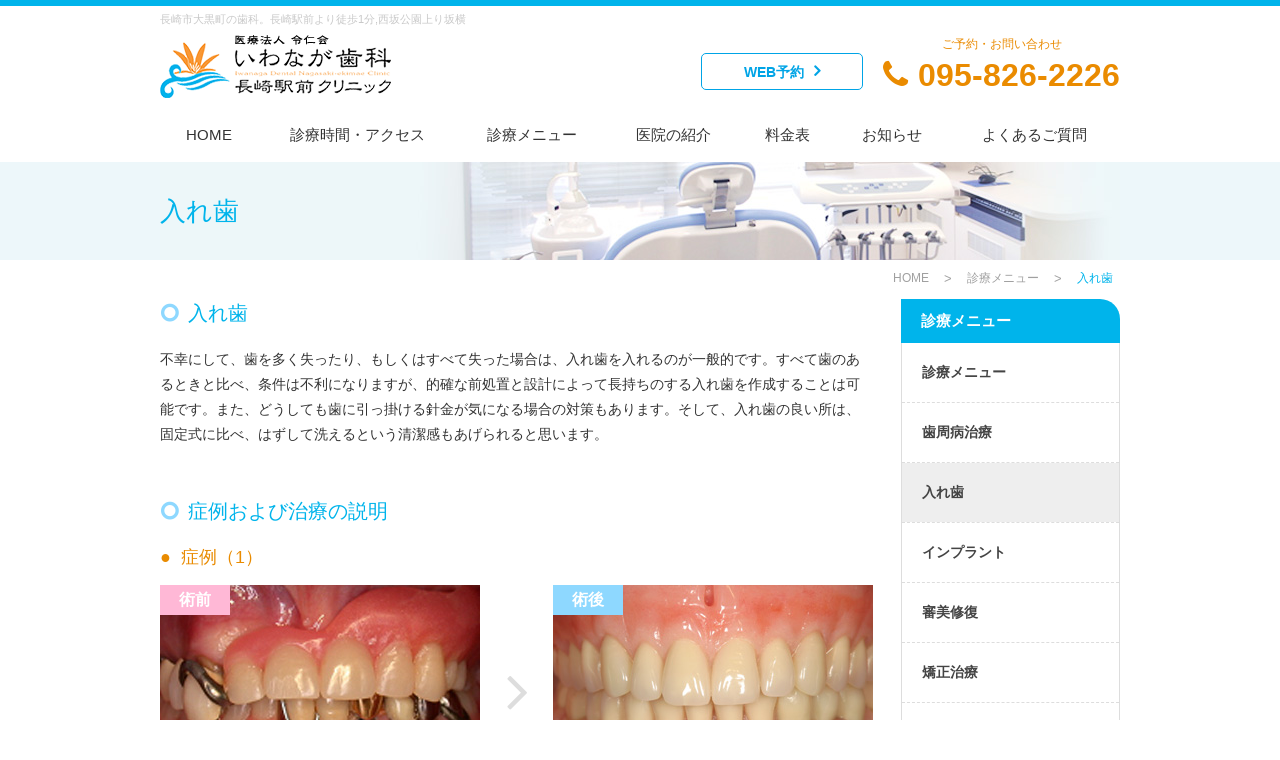

--- FILE ---
content_type: text/html; charset=UTF-8
request_url: https://ekimae-dental.com/chiryo/chiryo_ireba/
body_size: 5421
content:
<!DOCTYPE html>
<html lang="ja">
<head>
<meta charset="utf-8">
<!--[if IE]><meta http-equiv="x-ua-compatible" content="IE=edge,chrome=1"><![endif]-->
<title>入れ歯 | 医療法人 令仁会 いわなが歯科長崎駅前クリニック</title>

<meta name="description" content="長崎市大黒町の歯科。長崎駅前より徒歩1分,西坂公園上り坂横">

<meta name="keywords" content="長崎市,歯科,歯医者,岩永歯科,矯正,インプラント,ホワイトニング,長崎駅前,大黒町">

<meta name="viewport" content="width=device-width, user-scalable=no, initial-scale=1, maximum-scale=1">
<meta name="format-detection" content="telephone=no">
<link rel="icon" type="image/vnd.microsoft.icon" href="https://ekimae-dental.com/wp/wp-content/themes/dental-clinic/img/favicon.ico">
<link rel="apple-touch-icon" href="https://ekimae-dental.com/wp/wp-content/themes/dental-clinic/img/apple-touch-icon.png">

<script src="https://ajax.googleapis.com/ajax/libs/jquery/1.11.0/jquery.min.js"></script>


<link rel='dns-prefetch' href='//s.w.org' />
		<script type="text/javascript">
			window._wpemojiSettings = {"baseUrl":"https:\/\/s.w.org\/images\/core\/emoji\/2.3\/72x72\/","ext":".png","svgUrl":"https:\/\/s.w.org\/images\/core\/emoji\/2.3\/svg\/","svgExt":".svg","source":{"concatemoji":"https:\/\/ekimae-dental.com\/wp\/wp-includes\/js\/wp-emoji-release.min.js?ver=4.8.25"}};
			!function(t,a,e){var r,i,n,o=a.createElement("canvas"),l=o.getContext&&o.getContext("2d");function c(t){var e=a.createElement("script");e.src=t,e.defer=e.type="text/javascript",a.getElementsByTagName("head")[0].appendChild(e)}for(n=Array("flag","emoji4"),e.supports={everything:!0,everythingExceptFlag:!0},i=0;i<n.length;i++)e.supports[n[i]]=function(t){var e,a=String.fromCharCode;if(!l||!l.fillText)return!1;switch(l.clearRect(0,0,o.width,o.height),l.textBaseline="top",l.font="600 32px Arial",t){case"flag":return(l.fillText(a(55356,56826,55356,56819),0,0),e=o.toDataURL(),l.clearRect(0,0,o.width,o.height),l.fillText(a(55356,56826,8203,55356,56819),0,0),e===o.toDataURL())?!1:(l.clearRect(0,0,o.width,o.height),l.fillText(a(55356,57332,56128,56423,56128,56418,56128,56421,56128,56430,56128,56423,56128,56447),0,0),e=o.toDataURL(),l.clearRect(0,0,o.width,o.height),l.fillText(a(55356,57332,8203,56128,56423,8203,56128,56418,8203,56128,56421,8203,56128,56430,8203,56128,56423,8203,56128,56447),0,0),e!==o.toDataURL());case"emoji4":return l.fillText(a(55358,56794,8205,9794,65039),0,0),e=o.toDataURL(),l.clearRect(0,0,o.width,o.height),l.fillText(a(55358,56794,8203,9794,65039),0,0),e!==o.toDataURL()}return!1}(n[i]),e.supports.everything=e.supports.everything&&e.supports[n[i]],"flag"!==n[i]&&(e.supports.everythingExceptFlag=e.supports.everythingExceptFlag&&e.supports[n[i]]);e.supports.everythingExceptFlag=e.supports.everythingExceptFlag&&!e.supports.flag,e.DOMReady=!1,e.readyCallback=function(){e.DOMReady=!0},e.supports.everything||(r=function(){e.readyCallback()},a.addEventListener?(a.addEventListener("DOMContentLoaded",r,!1),t.addEventListener("load",r,!1)):(t.attachEvent("onload",r),a.attachEvent("onreadystatechange",function(){"complete"===a.readyState&&e.readyCallback()})),(r=e.source||{}).concatemoji?c(r.concatemoji):r.wpemoji&&r.twemoji&&(c(r.twemoji),c(r.wpemoji)))}(window,document,window._wpemojiSettings);
		</script>
		<style type="text/css">
img.wp-smiley,
img.emoji {
	display: inline !important;
	border: none !important;
	box-shadow: none !important;
	height: 1em !important;
	width: 1em !important;
	margin: 0 .07em !important;
	vertical-align: -0.1em !important;
	background: none !important;
	padding: 0 !important;
}
</style>
<link rel='https://api.w.org/' href='https://ekimae-dental.com/wp-json/' />
<link rel="EditURI" type="application/rsd+xml" title="RSD" href="https://ekimae-dental.com/wp/xmlrpc.php?rsd" />
<link rel="wlwmanifest" type="application/wlwmanifest+xml" href="https://ekimae-dental.com/wp/wp-includes/wlwmanifest.xml" /> 
<meta name="generator" content="WordPress 4.8.25" />
<link rel="canonical" href="https://ekimae-dental.com/chiryo/chiryo_ireba/" />
<link rel='shortlink' href='https://ekimae-dental.com/?p=12' />
<link rel="alternate" type="application/json+oembed" href="https://ekimae-dental.com/wp-json/oembed/1.0/embed?url=https%3A%2F%2Fekimae-dental.com%2Fchiryo%2Fchiryo_ireba%2F" />
<link rel="alternate" type="text/xml+oembed" href="https://ekimae-dental.com/wp-json/oembed/1.0/embed?url=https%3A%2F%2Fekimae-dental.com%2Fchiryo%2Fchiryo_ireba%2F&#038;format=xml" />

<!-- css -->
<link rel="stylesheet" href="https://ekimae-dental.com/wp/wp-content/themes/dental-clinic/style.css">
<link rel="stylesheet" href="https://ekimae-dental.com/wp/wp-content/themes/dental-clinic/css/font-awesome/css/font-awesome.min.css">
	<link rel="stylesheet" href="https://ekimae-dental.com/wp/wp-content/themes/dental-clinic/css/sub.css">
<link rel="stylesheet" href="https://ekimae-dental.com/wp/wp-content/themes/dental-clinic/css/sub_content.css">
</head>

<body class="page-template-default page page-id-12 page-child parent-pageid-8 page-chiryo_ireba">
<div id="fb-root"></div>
<script>(function(d, s, id) {
  var js, fjs = d.getElementsByTagName(s)[0];
  if (d.getElementById(id)) return;
  js = d.createElement(s); js.id = id;
  js.src = "//connect.facebook.net/ja_JP/sdk.js#xfbml=1&version=v2.4";
  fjs.parentNode.insertBefore(js, fjs);
}(document, 'script', 'facebook-jssdk'));</script>
<div class="wrapper">
	<div class="fadeLayer"></div>
	<!-- HEADER start -->
	<header class="header" id="header">
		<div class="header_wrap">
			<h1 class="header_seo">長崎市大黒町の歯科。長崎駅前より徒歩1分,西坂公園上り坂横</h1>
			<h2 class="header_logo"><a href="https://ekimae-dental.com/">医療法人 令仁会 いわなが歯科長崎駅前クリニック</a></h2>
			<div class="header_right">
				<div class="header_access"><a href="https://ekimae-dental.com/access/"><span>アクセス</span></a></div>
				<div class="header_tel"><small>ご予約・お問い合わせ</small><a href="tel:0958262226" class="tel"><span>095-826-2226</span></a></div>
				<div class="header_btn1"><a href="https://ekimae-dental.com/form/"><span>WEB予約</span></a></div>
			</div>
		</div><!-- /.header_wrap -->
		<div class="gnav_btn">
			<span></span>
	    <span></span>
	    <span></span>
		</div>
<nav class="gnav"><ul id="menu-global_nav" class="menu"><li><a title="トップページ" href="https://ekimae-dental.com/">HOME</a></li>
<li><a href="https://ekimae-dental.com/access/">診療時間・アクセス</a></li>
<li class="accordion_parent"><a href="https://ekimae-dental.com/chiryo/">診療メニュー</a>
<ul  class="sub-menu">
	<li class="sp"><a href="https://ekimae-dental.com/chiryo/">診療メニュー</a></li>
	<li><a href="https://ekimae-dental.com/chiryo/chiryo_shishubyo/">歯周病治療</a></li>
	<li class="active"><a href="https://ekimae-dental.com/chiryo/chiryo_ireba/">入れ歯</a></li>
	<li><a href="https://ekimae-dental.com/chiryo/chiryo_implant/">インプラント</a></li>
	<li><a href="https://ekimae-dental.com/chiryo/chiryo_shinbi/">審美修復</a></li>
	<li><a href="https://ekimae-dental.com/chiryo/chiryo_kyosei/">矯正治療</a></li>
	<li><a href="https://ekimae-dental.com/chiryo/chiryo_yoboushika/">予防歯科</a></li>
	<li><a href="https://ekimae-dental.com/chiryo/chiryo_pmtc/">PMTC</a></li>
	<li><a href="https://ekimae-dental.com/chiryo/chiryo_white/">ホワイトニング</a></li>
	<li><a href="https://ekimae-dental.com/chiryo/chiryo_direct/">ダイレクトボンディング</a></li>
	<li><a href="https://ekimae-dental.com/chiryo/chiryo_mushiba/">むし歯治療</a></li>
</ul>
</li>
<li class="accordion_parent"><a href="https://ekimae-dental.com/clinic/">医院の紹介</a>
<ul  class="sub-menu">
	<li class="sp"><a href="https://ekimae-dental.com/clinic/">医院紹介</a></li>
	<li><a href="https://ekimae-dental.com/clinic/rinen/">理念</a></li>
	<li><a href="https://ekimae-dental.com/clinic/incho/">院長紹介</a></li>
	<li><a href="https://ekimae-dental.com/clinic/staff/">スタッフ紹介</a></li>
	<li><a href="https://ekimae-dental.com/clinic/media/">メディア掲載・執筆</a></li>
</ul>
</li>
<li><a href="https://ekimae-dental.com/fee/">料金表</a></li>
<li><a href="https://ekimae-dental.com/news/">お知らせ</a></li>
<li><a href="https://ekimae-dental.com/faq/">よくあるご質問</a></li>
<li class="sp"><a href="https://ekimae-dental.com/form/">ご予約・お問い合わせ</a></li>
</ul></nav>	</header>
	<!-- // HEADER end -->

	<!-- VISUAL start -->
			<div class="page_header">
								<h3 class="pagetit" style="background-image:url(https://ekimae-dental.com/wp/wp-content/themes/dental-clinic/img/sub_hd_visual/hd_visual_chiryo.jpg)">
				<span>入れ歯</span>
</h3></div>
	<!-- // VISUAL end -->

<div class="breadcrumbs">
    <!-- Breadcrumb NavXT 5.7.0 -->
<span property="itemListElement" typeof="ListItem"><a property="item" typeof="WebPage" title="医療法人 令仁会 いわなが歯科長崎駅前クリニックへ移動" href="https://ekimae-dental.com" class="home"><span property="name">HOME</span></a><meta property="position" content="1"></span>&gt;<span property="itemListElement" typeof="ListItem"><a property="item" typeof="WebPage" title="診療メニューへ移動" href="https://ekimae-dental.com/chiryo/" class="post post-page"><span property="name">診療メニュー</span></a><meta property="position" content="2"></span>&gt;<span property="itemListElement" typeof="ListItem"><span property="name">入れ歯</span><meta property="position" content="3"></span></div>

	<!-- MAIN start -->
	<div class="main">
		<!-- CONTENT start -->
		<div class="content">

	<div class="wrap">
    <section class="sec">
<h2 class="sec_tit_01">入れ歯</h2>
<p>不幸にして、歯を多く失ったり、もしくはすべて失った場合は、入れ歯を入れるのが一般的です。すべて歯のあるときと比べ、条件は不利になりますが、的確な前処置と設計によって長持ちのする入れ歯を作成することは可能です。また、どうしても歯に引っ掛ける針金が気になる場合の対策もあります。そして、入れ歯の良い所は、固定式に比べ、はずして洗えるという清潔感もあげられると思います。</p>
</section>
<section class="sec">
<h2 class="sec_tit_01">症例および治療の説明</h2>
<h3 class="sec_tit_02">症例（1）</h3>
<div class="beforeafter_wrap">
<div class="before">
<div class="inner">
<div class="img"><img src="http://ekimae-dental.com/wp/wp-content/uploads/2017/04/case_ireba_01_before.jpg" alt="入れ歯の症例　術前" width="320" height="210" class="alignnone size-full wp-image-186" /></div>
<p>入れ歯が安定せず、食べるのも、しゃべるのも難しいとのことでした。</p>
</div>
</div>
<div class="after">
<div class="inner">
<div class="img"><img src="http://ekimae-dental.com/wp/wp-content/uploads/2017/04/case_ireba_01_after-1.jpg" alt="入れ歯の症例　術後" width="320" height="210" class="alignnone size-full wp-image-189" /></div>
<p>上顎は総入れ歯、下顎は部分入れ歯。安定して咬めるようになり、美しさも回復しました。</p>
</div>
</div>
</div>
<h3 class="sec_tit_02">症例（2）</h3>
<div class="beforeafter_wrap">
<div class="before">
<div class="inner">
<div class="img"><img src="http://ekimae-dental.com/wp/wp-content/uploads/2017/04/case_ireba_02_before.jpg" alt="入れ歯の症例　術後" width="320" height="210" class="alignnone size-full wp-image-190" /></div>
<p>口元にも元気がありません。６３歳の女性ですが、実際よりお年をめされたように見えます。</p>
</div>
</div>
<div class="after">
<div class="inner">
<div class="img"><img src="http://ekimae-dental.com/wp/wp-content/uploads/2017/04/case_ireba_02_after.jpg" alt="入れ歯の症例　術後" width="320" height="210" class="alignnone size-full wp-image-188" /></div>
<p>すごく自然な笑顔です。術後は実際の年齢より、若く見えます。</p>
</div>
</div>
</div>
</section></div>



		</div><!-- /.content -->
		<!-- //CONTENT end -->

<!-- SIDE start -->
<div class="side">

<nav class="side_nav">
		<h3 class="tit">診療メニュー</h3>
				<ul>
			<li><a href="https://ekimae-dental.com/chiryo/">
		診療メニュー</a></li>
					<li class="brother"><a href="https://ekimae-dental.com/chiryo/chiryo_shishubyo/">歯周病治療</a></li>
								<li class="current_page_item"><a href="#">入れ歯</a></li>
								<li class="brother"><a href="https://ekimae-dental.com/chiryo/chiryo_implant/">インプラント</a></li>
								<li class="brother"><a href="https://ekimae-dental.com/chiryo/chiryo_shinbi/">審美修復</a></li>
								<li class="brother"><a href="https://ekimae-dental.com/chiryo/chiryo_kyosei/">矯正治療</a></li>
								<li class="brother"><a href="https://ekimae-dental.com/chiryo/chiryo_yoboushika/">予防歯科</a></li>
								<li class="brother"><a href="https://ekimae-dental.com/chiryo/chiryo_pmtc/">PMTC</a></li>
								<li class="brother"><a href="https://ekimae-dental.com/chiryo/chiryo_white/">ホワイトニング</a></li>
								<li class="brother"><a href="https://ekimae-dental.com/chiryo/chiryo_direct/">ダイレクトボンディング</a></li>
								<li class="brother"><a href="https://ekimae-dental.com/chiryo/chiryo_mushiba/">むし歯治療</a></li>
							</ul>
		
</nav>


<ul id="menu-side_bnr" class="side_bnr"><li class="pink"><a href="https://ekimae-dental.com/fee/">料金表</a></li>
<li class="orange"><a href="https://ekimae-dental.com/clinic/media/">メディア掲載</a></li>
<li class="ligntgreen"><a href="https://ekimae-dental.com/faq/">よくあるご質問</a></li>
</ul>
<!-- FB　Like Box -->
<!-- <div class="side_facebook_cnt">
<div class="fb-page" data-href="https://www.facebook.com/facebook" data-height="342" data-small-header="true" data-adapt-container-width="true" data-hide-cover="false" data-show-facepile="true" data-show-posts="false"><div class="fb-xfbml-parse-ignore"><blockquote cite="https://www.facebook.com/facebook"><a href="https://www.facebook.com/facebook">Facebook</a></blockquote></div></div>
</div> -->

</div><!-- /.side -->
<!-- //SIDE end -->		<div class="pagetop">ページトップへ</div>
	</div><!-- /.main -->
	<!-- // MAIN(1:3) end -->

	<!-- FOOTER start -->
	<footer class="footer">
		<div class="footer_wrap1">
			<div class="cntL">
				<div class="footer_logo"><a href="https://ekimae-dental.com/">医療法人 令仁会 いわなが歯科長崎駅前クリニック</a></div>
				<div class="footer_address">
					<p>〒850-0057 長崎市大黒町2-5 アリオッソ&#8545; 3F <span><a href="https://ekimae-dental.com/access/#map" target="_blank">Map</a></span></p>
					<dl>
						<dt>診療時間</dt>
						<dd>平日 午前/10:00〜13:00　午後/14:30〜19:00<br>土曜日 午前/9:30〜13:00　午後/14:00〜17:00</dd>
						<dt>休診日</dt>
						<dd>日曜・祝日</dd>
					</dl>
				</div><!-- /.footer_address -->
			</div><!-- /.cntL -->
			<div class="cntC">
				<div class="footer_btn btn1">お電話でのお問い合わせ<a href="tel:0958262226" class="tel">095-826-2226</a></div>
				<div class="footer_btn btn2">メールでのお問い合わせ<a href="https://ekimae-dental.com/form/">お問い合わせフォーム</a></div>
			</div><!-- /.cntC -->
			<div class="cntR">
				<div class="footer_map">
          <div class="googlemap"><iframe src="https://www.google.com/maps/embed?pb=!1m18!1m12!1m3!1d3355.455507470539!2d129.86903131518773!3d32.753645980979066!2m3!1f0!2f0!3f0!3m2!1i1024!2i768!4f13.1!3m3!1m2!1s0x3515533a66ea6ec7%3A0xe86176512f9d7e54!2z44GE44KP44Gq44GM5q2v56eRIOmVt-W0jumnheWJjeOCr-ODquODi-ODg-OCrw!5e0!3m2!1sja!2sjp!4v1492443812340" width="100%" height="168" style="border:0" title="GoogleMap" allowfullscreen></iframe></div>
				</div>
			</div><!-- /.cntR -->
		</div><!-- /.footer_wrap1 -->
		<div class="footer_wrap2">
			<nav class="footer_nav">
<ul id="menu-footer_nav" class="menu"><li><a href="https://ekimae-dental.com/">トップページ</a>
<ul  class="sub-menu">
	<li><a href="https://ekimae-dental.com/access/">診療時間・アクセス</a></li>
	<li><a href="https://ekimae-dental.com/fee/">料金表</a></li>
	<li><a href="https://ekimae-dental.com/news/">お知らせ</a></li>
	<li><a href="https://ekimae-dental.com/faq/">よくあるご質問</a></li>
</ul>
</li>
<li><a href="https://ekimae-dental.com/clinic/">医院の紹介</a>
<ul  class="sub-menu">
	<li><a href="https://ekimae-dental.com/clinic/rinen/">理念</a></li>
	<li><a href="https://ekimae-dental.com/clinic/incho/">院長紹介</a></li>
	<li><a href="https://ekimae-dental.com/clinic/staff/">スタッフ紹介</a></li>
	<li><a href="https://ekimae-dental.com/clinic/media/">メディア掲載・執筆</a></li>
</ul>
</li>
<li class="menu"><a href="https://ekimae-dental.com/chiryo/">診療メニュー</a>
<ul  class="sub-menu">
	<li><a href="https://ekimae-dental.com/chiryo/chiryo_shishubyo/">歯周病治療</a></li>
	<li class="active"><a href="https://ekimae-dental.com/chiryo/chiryo_ireba/">入れ歯</a></li>
	<li><a href="https://ekimae-dental.com/chiryo/chiryo_implant/">インプラント</a></li>
	<li><a href="https://ekimae-dental.com/chiryo/chiryo_shinbi/">審美修復</a></li>
	<li><a href="https://ekimae-dental.com/chiryo/chiryo_kyosei/">矯正治療</a></li>
	<li><a href="https://ekimae-dental.com/chiryo/chiryo_yoboushika/">予防歯科</a></li>
	<li><a href="https://ekimae-dental.com/chiryo/chiryo_pmtc/">PMTC</a></li>
	<li><a href="https://ekimae-dental.com/chiryo/chiryo_white/">ホワイトニング</a></li>
	<li class="chiryo_direct"><a href="https://ekimae-dental.com/chiryo/chiryo_direct/">ダイレクトボンディング</a></li>
</ul>
</li>
</ul>			</nav>
			<p class="footer_copy">Copyright (C) 2026 医療法人 令仁会 いわなが歯科長崎駅前クリニック. All Rights Reserved.</p>
		</div>
	</footer>
	<!-- // FOOTER end -->
</div><!-- /.wrapper -->

<!-- JavaScript-->

<script src="https://ekimae-dental.com/wp/wp-content/themes/dental-clinic/js/common.js"></script>

<script type='text/javascript' src='https://ekimae-dental.com/wp/wp-includes/js/wp-embed.min.js?ver=4.8.25'></script>
</body>
</html>


--- FILE ---
content_type: text/css
request_url: https://ekimae-dental.com/wp/wp-content/themes/dental-clinic/style.css
body_size: 123
content:
@charset "UTF-8";
/*
Theme Name: Dental-Clinic
Author: MZ-Labo.
Description: クリニックサイト用のオリジナルテーマです。
*/
@import url(css/reset.css);
@import url(css/common.css);

--- FILE ---
content_type: text/css
request_url: https://ekimae-dental.com/wp/wp-content/themes/dental-clinic/css/sub.css
body_size: 3661
content:
@charset "UTF-8";

/* ----------------------------------------- */
/* SUB COMMON
/* -----------------------------------------*/

/* SUB COMMON page header
-----------------------------------------*/
.page_header {width:100%;background:#edf7fa;overflow:hidden;}
.page_header .pagetit {width:960px;height:98px;line-height:98px;margin:0 auto;font-size:26px;font-weight:normal;color:#00b4eb;
	background-image:url(../img/sub_hd_visual/hd_visual.jpg);
	background-position: center center;
	background-repeat: no-repeat;}
@media screen and (max-width: 959px) {
	.page_header .pagetit {width:auto;padding-left:15px;}
}
@media screen and (max-width: 640px) {
	.page_header {display:table;width:100%;height:70px;}
	.page_header .pagetit {position:relative;color:#00b4eb;height:100%;line-height:1.4;font-size:20px;text-align:center;padding:0;display:table-cell;vertical-align:middle;
		-webkit-background-size:auto 100%;
		background-size:auto 100%;}
	.page_header .pagetit:before {z-index:1;content:"";position:absolute;top:0;left:0;width:100%;height:100%;background-color:rgba(237,247,250,0.8);}
	.page_header .pagetit span {z-index:2;position:relative;}
}

/* SUB COMMON パンくず
-----------------------------------------*/
.breadcrumbs {width:960px;margin:10px auto;overflow:hidden;text-align:right;padding-right:15px;color:#a0a0a0;}
.breadcrumbs > span {display:inline-block;margin:0 15px;font-size:12px;line-height:1.6;position:relative;color:#00b4eb;}
.breadcrumbs > span:last-of-type {margin:0 0 0 15px;}
.breadcrumbs > span a {color:#a0a0a0;}

/*文字数制限*/
.breadcrumbs span[property="name"] {display:inline-block;padding:0;margin-top:-3px;vertical-align:middle;max-width:150px;white-space:nowrap;overflow:hidden;text-overflow:ellipsis;}
.breadcrumbs span[property="name"]:hover {max-width:none;}

@media screen and (max-width: 959px) {
	.breadcrumbs {width:auto;}
}
@media screen and (max-width: 640px) {
	.breadcrumbs {display:none;}
}

/* SUB CONTENT
-----------------------------------------*/
.main {margin:0 auto 50px auto;}
.main .content p {font-size:14px;line-height:1.8;}
@media screen and (max-width: 959px) {
	.main {margin:0;}
	.main .content {margin:0 15px 20px 15px;}
}
@media screen and (max-width: 767px) {
	.main .content p {line-height:1.6;}
}
@media screen and (max-width: 640px) {
	.main .content {margin:15px;}
}
@media screen and (max-width: 480px) {
	.main .content {margin:15px 10px;}
}

/* SUB CONTENT section
-----------------------------------------*/
.main .content .sec {margin:0 0 50px 0;}
.main .content .sec p a {border-bottom:1px dashed #e98b00;color:#e98b00;}
.main .content .sec p a:hover {opacity:.65;}
@media screen and (max-width: 767px) {
	.main .content .sec {margin:0 0 30px 0;}
}

/* text style */
.main .content .sec .text.skyblue {color:#00b4eb;}
.main .content .sec .text.orange {color:#ea8b00;}
.main .content .sec .text.bold {font-weight:bold;}

/* video style */
.main .content .video_container {position:relative;padding-bottom:56.25%;height:0;overflow:hidden;max-width:100%;}
.main .content .video_container iframe,
.main .content .video_container object,
.main .content .video_container embed {position:absolute;top:0;left:0;width:100%;height:100%;}


/* SUB CONTENT button
-----------------------------------------*/
.linkbtn a {display:block;padding:10px 0;color:#fff;text-align:center;background:#00b4eb;font-size:14px;border-radius:5px;}
.linkbtn a:hover {opacity:.65;}
.linkbtn a::after {display:inline-block;content:"\f105";font-family:FontAwesome;margin-left:10px;}


/* SUB CONTENT 診療時間
-----------------------------------------*/
table.chiryotime {width:100%;font-size:14px;}
table.chiryotime thead th,
table.chiryotime thead td {background:#00b4eb;color:#fff;}
table.chiryotime tbody th {background:#f5f5f5;}
table.chiryotime td {width:10%;text-align:center;}
table.chiryotime td.sun {font-size:12px;letter-spacing:-.1em;}
table.chiryotime th,
table.chiryotime td {border:1px solid #ddd;padding:15px 0;vertical-align:middle;}
table.chiryotime thead th,
table.chiryotime thead td {padding:10px 0;}
table.chiryotime tbody th {text-align:right;padding:10px 20px 10px 0;}
table.chiryotime tbody td .fa {color:#999;}
@media screen and (max-width: 640px) {
	table.chiryotime {line-height:1.6;}
	table.chiryotime tbody th {text-align:center;}
	table.chiryotime tbody th,
	table.chiryotime tbody td {vertical-align:middle;padding:5px 0;}
}


/* SUB CONTENT メディア掲載
-----------------------------------------*/
.sec_mediabx {border:1px solid #ffc466;padding:20px;border-radius:5px;}
.sec_mediabx.sec {margin-top:50px;}
.sec_mediabx .sec_tit_01 {color:#e98b00;margin-bottom:15px;}
.sec_mediabx .sec_tit_01:before {color:#ffc466;}
.sec_mediabx p a {border-bottom:1px dashed #e98b00;color:#e98b00;}
.sec_mediabx_tel {margin:20px 0 0 0;color:#ea8b00;}
.sec_mediabx_tel small {margin:0 0 0 42px;font-size:13px;display:block;}
.sec_mediabx_tel .tel {display:block;color:#ea8b00;font-size:28px;line-height:28px;pointer-events:none;font-weight:bold;}
.sec_mediabx_tel .tel:before {content:"\f095";font-size:38px;font-family:FontAwesome;margin-right:10px;font-weight:normal;}
@media screen and (max-width:767px) {
	.sec_mediabx {padding:15px;}
	.sec_mediabx.sec {margin-top:30px;}
	.sec_mediabx .sec_tit_01 {margin-bottom:10px;}
	.sec_mediabx_tel {margin:15px 0 0 0;}
}

/* SUB SIDE nav
-----------------------------------------*/
.side_nav {margin-bottom:30px;}
.side_nav .tit {padding:15px 20px;background:#00b4eb;color:#fff;font-size:116%;border-radius: 0 20px 0 0;}
.side_nav ul {border:1px solid #ddd;border-top:0;font-size:108%;line-height:1.4;border-radius: 0 0 0 20px;}
.side_nav ul li {border-top:1px dashed #ddd;font-weight:bold;}
.side_nav ul li:first-child {border-top:0;}
.side_nav ul li a,
.side_nav ul li span {display:block;padding:20px;color:#444;}
.side_nav ul li:last-child a,
.side_nav ul li:last-child span {border-radius: 0 0 0 20px;}
.side_nav ul li.current_page_item a,
.side_nav ul li.current_page_item span,
.side_nav ul li a:hover {background:#eee;opacity:1;}

.side_archive {margin-bottom:30px;}
.side_archive .tit {padding:10px 20px;font-size:108%;font-weight:normal;text-align:center;background:#EBF6F6;border:1px solid #c6dde1;border-bottom:0;color:#00b4eb;}
.side_archive ul {border:1px solid #c6dde1;border-top:1px dashed #c6dde1;font-size:108%;line-height:1.4;padding:10px 0;}
.side_archive ul li {margin:5px 20px;}
.side_archive ul li a {text-decoration:underline;}
.side_archive ul li a:hover {color:#00b4eb;text-decoration:underline;opacity:1;}

.side_category {margin-bottom:30px;}
.side_category .tit1 {padding:10px 20px;font-size:108%;font-weight:normal;text-align:center;background:#00b4eb;border:1px solid #c6dde1;border-bottom:0;color:#fff;}
.side_category .tit1 span {margin-left:10px;}
.side_category ul {border:1px solid #c6dde1;border-bottom:0;border-top:0;line-height:1.4;}
.side_category ul li {border-bottom:1px dashed #c6dde1;}
.side_category ul li a {display:block;padding:10px;overflow:hidden;}
.side_category .date {font-size:11px;color:#999;}
.side_category .tit2 {font-size:13px;font-weight:bold;margin-bottom:5px;}
.side_category .pht {float:right;width:50px;margin-left:10px;}
.side_category .pht img {width:100%;height:auto;}
.side_category p {font-size:93%;}
.side_category .link {border:1px solid #c6dde1;border-top:0;}
.side_category .link a {display:block;padding:10px;text-align:center;background:#f5f5f5;}
.side_category .link a:hover {background:#ebf6f6;}
.side_category a:hover {color:#00b4eb;opacity:1;}

.side_facebook_cnt {width:100%;text-align:center;margin-bottom:30px;}

@media screen and (max-width: 959px) {
	.main .side {margin:0;}
	.main .side_bnr {margin:30px 5px;overflow:hidden;}
	.side_nav .tit {padding:12px 20px;background:#ebf6f6;color:#00b4eb;border-top:2px solid #00b4eb;font-weight:normal;border-radius:0;}
	.side_nav ul {border:0;text-align:left;border-bottom:1px solid #ddd;border-radius:0;}
	.side_nav ul li {font-weight:normal;}
	.side_nav ul li:first-child {border-top:0;}
	.side_nav ul li a {display:block;padding:20px 20px 20px 24px;color:#444;line-height:1.4;background:url(../img/common/arr_03.png) left center no-repeat;}
	.side_nav ul li.current_page_item a,
	.side_nav ul li a:hover {color:#00b4eb;background:#fff url(../img/common/arr_02.png) left center no-repeat;}
	.side_archive .tit {padding:15px 20px;border:0;border-top:2px solid #ccc;border-bottom:0;text-align:left;background:#f5f5f5;color:#222;}
	.side_archive ul {border:0;border-bottom:1px solid #ddd;}
}
@media screen and (min-width: 640px) and (max-width: 959px) {
	.side_nav ul {padding:10px 15px}
	.side_nav ul li {border-top:0;margin:0 20px 0 0;display:inline-block;}
	.side_nav ul li:first-child {border-top:0;margin-left:0;}
	.side_nav ul li a {padding:8px 0 8px 24px;}
}
@media screen and (max-width: 640px) {
	.side_nav ul li {border-top:1px dashed #ddd;}
	.side_nav ul li a,
	.side_nav ul li.current_page_item a,
	.side_nav ul li a:hover {padding:15px 15px 15px 44px;background-position:20px center;}
}

/* ----------------------------------------- */
/* SUB Archive 投稿一覧
/* -----------------------------------------*/

/* SUB Archive 新着情報 list
-----------------------------------------*/
.news_list .list li {border-bottom:dashed 1px #ddd;line-height:1.6;}
.news_list .list li > a {overflow:hidden;padding:15px 0;display:table;width:100%;background:#fff;}
.news_list .list li > a:hover {background:#f5f5f5;}
.news-date {display:table-cell;width:115px;padding:0 15px 0 10px;font-size:18px;color:#999;}
.news-txtarea {display:table-cell;overflow:hidden;}
.news-tit {font-size:16px;font-weight:bold;color:#00b4eb;margin:0 0 10px 0;}
.news-txt {font-size:14px;}
.news-txt::after {content:"…[more]";color:#999;}
.news-pht {float:right;width:100px;margin:0 0 0 10px;}
.news-pht img {width:100%;height:auto;}
@media screen and (max-width: 767px) {
	.news_list .list li > a {display:block;width:auto;padding:15px;}
	.news-date {display:block;width:100%;padding:0 0 5px 0;font-size:12px;}
	.news-tit {font-size:15px;margin:0 0 5px 0;}
}
@media screen and (max-width: 640px) {
	.news_list .list li > a {padding:10px 0;}
	.news_list .list li:first-child > a {padding:0 0 10px 0;}
	.news_list .list li > a:hover {background:#fff;}
	.news-pht {width:80px;}
}

/* SUB Archive　list
-----------------------------------------*/
.entry-list {position:relative;}
.entry-list .rss_link {position:absolute;top:5px;right:0;}
.entry-list .rss_link a {display:block;width:90px;height:20px;line-height:20px;text-align:center;font-size:85%;background:#f5f5f5;color:#666;
	border-radius: 3px;
	-webkit-border-radius: 3px;
	-moz-border-radius: 3px;}


/* SUB Archive　ページネーション
------------------------------------------------*/
.wp-pagenavi {overflow:hidden;text-align:center;margin:30px 0;}
.wp-pagenavi > span,
.wp-pagenavi > a {display:inline-block;width:30px;height:30px;line-height:30px;margin:0 1px;border:1px solid #ddd;background:#fff;font-size:12px;}
.wp-pagenavi > span.pages {display:none;}
.wp-pagenavi .current,
.wp-pagenavi a:hover {font-weight:bold;opacity:1;text-decoration:none;background:#f1f1f1}


/* ----------------------------------------- */
/* SUB SINGLE 投稿詳細
/* -----------------------------------------*/

/* SUB SINGLE content
-----------------------------------------*/
.entry-detail .sec_tit_01:before {display:none;}
.entry-detail .wrap {overflow:hidden;margin-top:30px;font-size:14px;line-height:1.8;}
.entry-detail .wrap .img {width:220px;float:left;line-height:1;margin:0 15px 0 0;}
.entry-detail .wrap .img img {width:100%;height:auto;vertical-align:bottom;}
.entry-detail .wrap .img a {display:block;position:relative;border:1px solid #c6dde1;}
.entry-detail .wrap .img a:after {position:absolute;bottom:0;right:0;content:"\f00e";font-family:FontAwesome;color:#0087b0;
		font-size:22px;width:30px;line-height:30px;text-align:center;height:30px;background-color:rgba(226,249,253,0.6);}
.content_date_author {border-top:1px dashed #ddd;margin:20px 0;padding-top:10px;text-align:right;}
.content_date_author a {color:#00b4eb;font-size:93%;text-decoration:underline;}
.content_date_author time {font-size:85%;color:#999;margin-right:10px;}
@media screen and (max-width: 767px) {
	.entry-detail .wrap {margin-top:20px;line-height:1.6;}
}
@media screen and (max-width: 640px) {
	.entry-detail .wrap .img {float:none;width:100%;max-width:320px;margin:0 auto 15px auto;}
}
@media screen and (max-width: 480px) {
	.entry-detail .wrap {margin-top:10px;}
}

/* sns */
.entry-detail .sns-btn {overflow:hidden;margin-bottom:20px;padding:15px;background:#f5f5f5;}
.entry-detail .sns-btn li {display:inline-block;margin-right:10px;height:23px;overflow:hidden;}
.entry-detail .fbcommentsBx {border:1px solid #ddd;margin-bottom:20px;}


/* SUB SINGLE comment
-----------------------------------------*/
.commentBx {border:1px solid #ddd;
	border-radius: 5px;
	-webkit-border-radius: 5px;
	-moz-border-radius: 5px;}
.commentBx .tit {background:#f5f5f5;padding:10px 15px;margin-bottom:10px;font-size:108%;line-height:1.6;font-weight:normal;
	border-radius: 5px 5px 0 0;
	-webkit-border-radius: 5px 5px 0 0;
	-moz-border-radius: 5px 5px 0 0;}
.commentBx .navigation {padding:0 20px;}
.commentBx .navigation ul {text-align:center;}
.commentBx .navigation .nav-previous,
.commentBx .navigation .nav-next {display:inline-block;}
.commentBx .navigation a {position:relative;display:inline-block;font-size:85%;padding:8px 5px;border:1px solid #ddd;}
.commentBx .navigation .nav-previous a {padding:8px 10px 8px 5px;}
.commentBx .navigation .nav-previous a:before {content:"<";color:#00b4eb;font-size:93%;margin-right:5px;}
.commentBx .navigation .nav-next a {padding:8px 5px 8px 10px;}
.commentBx .navigation .nav-next a:after {content:">";color:#00b4eb;font-size:93%;margin-left:5px;}
.commentBx .commentlist {padding:10px 20px;}
.commentBx .commentlist li {padding-bottom:10px;margin-bottom:10px;border-bottom:1px dotted #ddd;font-size:85%;}
.commentBx .comment-author {margin-bottom:10px;}
.commentBx .commentmetadata {margin-bottom:5px;}
.commentBx .commentmetadata a {color:#00b4eb;}
.commentBx .reply {text-align:right;}
.commentBx .reply a {display:inline-block;padding:5px;border:1px solid #ddd;}
.commentBx .comment-awaiting-moderation {display:block;color:#ff6600;}
.commentBx #respond {padding:15px;background:#f5f5f5;margin:20px;}
.commentBx #respond h3 {color:#fff;padding:10px 15px;background:#b7b7b7;margin:-15px -15px 15px -15px;}
.commentBx #respond h3 a {color:#fff;text-decoration:underline;}
#commentform > p {margin-bottom:10px;font-size:93%;}
#commentform > p a {text-decoration:underline;}
#commentform small {font-size:93%;}
#commentform input[type="text"],
#commentform textarea {padding:10px;border:1px solid #ccc;
	border-radius: 5px;
	-webkit-border-radius: 5px;
	-moz-border-radius: 5px;}
#commentform textarea {width:100%;
	-webkit-box-sizing: border-box;
	-moz-box-sizing: border-box;
	-ms-box-sizing: border-box;
	-o-box-sizing: border-box;
	box-sizing:border-box;}
#commentform #submit {display:block;width:200px;height:35px;line-height:35px;margin:0 auto;color:#00b4eb;border:1px solid #00b4eb;text-align:center;background:#fff;cursor:pointer;
	font-family:'メイリオ',Meiryo,'ヒラギノ角ゴ Pro W3','Hiragino Kaku Gothic Pro','ＭＳ Ｐゴシック',sans-serif;
	border-radius: 5px;
	-webkit-border-radius: 5px;
	-moz-border-radius: 5px;}
@media screen and (max-width: 640px) {
	#commentform p {position:relative;margin-bottom:10px;}
	#commentform label {position:absolute;top:0;left:0;}
	#commentform input[type="text"] {margin-top:25px;width:100%;
		-webkit-box-sizing: border-box;
		-moz-box-sizing: border-box;
		-ms-box-sizing: border-box;
		-o-box-sizing: border-box;
		box-sizing:border-box;}
	#commentform textarea {margin-top:10px;padding:10px;}
}

/* SUB SINGLE ページネーション
------------------------------------------------*/
.adjacent_post_links {margin-bottom:30px;}
.adjacent_post_links ul {overflow:hidden;}
.adjacent_post_links li {margin:2px 0;}
.adjacent_post_links .prev {float:left;}
.adjacent_post_links .next {float:right;}
.adjacent_post_links a {position:relative;display:inline-block;min-height:15px;line-height:1.4;border:1px solid #ddd;}
.adjacent_post_links .prev a {padding:10px 15px 10px 40px;border-radius:40px 0 0 40px;}
.adjacent_post_links .next a {padding:10px 40px 10px 15px;border-radius:0 40px 40px 0;}
.adjacent_post_links a:after,
.adjacent_post_links a:before {position:absolute;top:50%;font-size:11px;margin-top:-8px;color:#00acc6;}
.adjacent_post_links .prev a:before {content:"prev";left:10px;}
.adjacent_post_links .next a:after {content:"next";right:10px;}

--- FILE ---
content_type: text/css
request_url: https://ekimae-dental.com/wp/wp-content/themes/dental-clinic/css/sub_content.css
body_size: 5154
content:
@charset "UTF-8";

/* ----------------------------------------- */
/* SUB access
/* -----------------------------------------*/

/* access map
-----------------------------------------*/
.page-access .content .sec_access .map img {max-width:530px;width:100%;height:auto;}
.page-access .content .sec_access .wrap {overflow:hidden;}
.page-access .content .sec_access .img {float:left;margin:0 30px 0 0;}
.page-access .content .sec_access .txt {padding-left:300px;}
.page-access .content .sec_access .linkbtn {margin:15px 0 20px 0;width:176px;}
.page-access .content .sec_access .linkbtn a {display:block;padding:10px 0;color:#fff;text-align:center;background:#00b4eb;font-size:14px;border-radius:5px;}
.page-access .content .sec_access .linkbtn a:hover {opacity:.65;}
.page-access .content .sec_access .linkbtn a::after {display:inline-block;content:"\f105";font-family:FontAwesome;margin-left:10px;}
.page-access .content .sec_access dl {overflow:hidden;margin-bottom:10px;font-size:14px;line-height:1.8;}
.page-access .content .sec_access dt {clear:left;float:left;width:100px;color:#00b4eb;}
.page-access .content .sec_access dt:before {content:"\f0da";font-family:FontAwesome;color:#00b4eb;font-size:11px;margin-right:5px;}
.page-access .content .sec_access dd {padding-left:100px;margin-bottom:5px;}
.page-access .content .sec_access dd li:before {content:"・";}
.page-access .content .sec_access p small {color:#ff88bb;font-size:13px;line-height:1.4;}
@media screen and (max-width:767px) {
	.page-access .content .sec_access .img {width:30%;margin-right:4%;}
	.page-access .content .sec_access .img img {width:100%;height:auto;max-width:270px;}
	.page-access .content .sec_access .txt {padding-left:34%;}
}
@media screen and (max-width:480px) {
	.page-access .content .sec_access .img {float:none;width:100%;margin:0 auto 30px auto;text-align:center;}
	.page-access .content .sec_access .txt {padding-left:0;}
	.page-access .content .sec_access .linkbtn {margin:15px auto 20px auto;}
	.page-access .content .sec_access dt {clear:none;float:none;width:100%;}
	.page-access .content .sec_access dd {padding-left:0;margin:5px 0;}
}

/* access 診療時間
-----------------------------------------*/
@media screen and (max-width:959px) {
	.page-access .content .sec_time {float:left;width:49%;margin-right:2%;}
}
@media screen and (max-width: 800px) {
	.page-access .content .sec_time {float:none;width:100%;margin-right:0;margin-bottom:30px;}
}


/* ----------------------------------------- */
/* SUB FORM お問い合わせフォーム
/* -----------------------------------------*/
.page-form .cnt_02 p.txt_tel {margin:20px 0 30px 0;}
.page-form .cnt_02 p.txt_tel a {display:block;color:#ea8b00;font-size:30px;line-height:30px;pointer-events:none;font-weight:bold;}
.page-form .cnt_02 p.txt_tel a {border-bottom:0;}
.page-form .cnt_02 p.txt_tel a:before {content:"\f095";font-family:FontAwesome;margin-right:10px;font-weight:normal;}
.page-form .form_cnt dl {line-height:1.6;padding:20px 20px 5px 20px;border:1px solid #ddd;background:#f8f8f8;margin-bottom:20px;}
.page-form .form_cnt dt {color:#666;font-size:108%;margin-bottom:10px;}
.page-form .form_cnt dd {margin-bottom:15px;}
.page-form .form_cnt .icon {display:inline-block;width:30px;color:#fff;background:#ff9c00;font-size:10px;text-align:center;margin:0 10px;line-height:1.6;
	border-radius: 2px;
	-webkit-border-radius: 2px;
	-moz-border-radius: 2px;}
.page-form .form_cnt .form {margin-top:30px;}
.page-form .form_cnt .form p {line-height:1.6;font-size:14px;margin:20px 0 30px 0;}
.page-form .form_cnt .form .txt2 {text-align:center;margin:0 0 20px 0;}
.page-form .form_cnt .form_btn {text-align:center;}
.page-form .sent .form {display:none;}
@media screen and (max-width: 767px) {
	.page-form .form_cnt dl {padding:15px 15px 0 15px;}
}
@media screen and (max-width: 480px) {
	.page-form .form_cnt dl {padding:15px 10px 0 10px;}
	.page-form .form_cnt .form p {margin:0 0 20px 0;}
}

/* form reset*/
.wpcf7 input[type="text"],
.wpcf7 input[type="tel"],
.wpcf7 input[type="email"],
.wpcf7 textarea {width:100%;background-color:#fff;padding:10px 15px;color:#333;border:1px solid #ddd;font-size:100%;border-radius:4px;
	box-shadow: 1px 1px 3px rgba(0,0,0,.1) inset;font-size:14px;
	-webkit-box-sizing: border-box;
	-moz-box-sizing: border-box;
	-ms-box-sizing: border-box;
	-o-box-sizing: border-box;
	box-sizing:border-box;}

/* submit button */
.wpcf7 input[type="submit"] {font-size:14px;padding:10px 20px;background:#00b4eb;border-radius:4px;cursor:pointer;
	box-shadow:0 0 1px rgba(0,0,0,.2);border:0;color:#fff;
	font-family:'メイリオ',Meiryo,'ヒラギノ角ゴ Pro W3','Hiragino Kaku Gothic Pro','ＭＳ Ｐゴシック',sans-serif;}
.wpcf7 input[type="submit"]:hover {opacity:.65;}

/* 入力漏れがあるとき */
.wpcf7 span.wpcf7-not-valid-tip {font-size:13px;margin-top:5px;color:#f00;display:block;}
div.wpcf7-validation-errors,
div.wpcf7-mail-sent-ok {color:#e98b00;padding:15px 20px;background:#fefaf3;margin:30px 0;font-size:14px;line-height:1.6;border:1px solid #e98b00;font-weight:bold;}


/* ----------------------------------------- */
/* SUB faq よくあるご質問
/* -----------------------------------------*/
.page-faq p + .sec_faq {margin-top:20px;}
.page-faq .sec.sec_faq {margin-bottom:20px;}
.page-faq .sec_tit_01 {padding-top:20px;}
.page-faq .faq_list dl {border:1px solid #bde5f1;margin-bottom:10px;font-size:14px;line-height:1.6;}
.page-faq .faq_list dt {position:relative;cursor:pointer;font-size:16px;padding:10px 15px;background:#edf7fa;}
.page-faq .faq_list dd {display:none;padding:15px;line-height:1.8;}
.page-faq .faq_list dt::before {content:"Q.";color:#00b4eb;font-weight:bold;margin-right:10px;font-size:20px;}
.page-faq .faq_list dt::after {font-family:FontAwesome;font-size:30px;position:absolute;top:50%;right:10px;margin-top:-24px;color:#00b4eb;}
.page-faq .faq_list dt::after {content:"\f107";}
.page-faq .faq_list dt.active::after {content:"\f106";margin-top:-26px;}
.page-faq .faq_list dt .icon:after{height:10px; width:2px; top:5px; left:9px;}
.page-faq .faq_list dt.active .icon:after{display:none;}
@media screen and (max-width: 550px) {
}

/* ----------------------------------------- */
/* SUB access 診療時間・地図
/* -----------------------------------------*/
.page-access .time_content .txtbox {background:#f8f8f8;padding:100px 20px;line-height:1.6;text-align:center;margin-bottom:40px;}
@media screen and (max-width: 550px) {
	.content .time_content .title1 {position:relative;margin-top:-60px;padding-top:60px;padding-left:25px;}
	.content .time_content .title1 i {position:absolute;top:75px;left:0;}
}


/* ----------------------------------------- */
/* SUB chiryo 診療メニュー
/* -----------------------------------------*/
.page-chiryo .chiryo_list {overflow:hidden;margin:0 -10px;}
.page-chiryo .chiryo_cnt {float:left;width:33.333333%;transition: .3s ease-in-out;}
.page-chiryo .chiryo_cnt a {display:block;padding:15px;position:relative;display:block;margin:0 10px 20px 10px;
	line-height:1.4;border:1px solid #ddd;background-color:#fff;border-radius:10px;}
.page-chiryo .chiryo_cnt a[href^="#"] {cursor:default;pointer-events:none;}

.page-chiryo .chiryo_cnt.skygreen a:hover {background:#34babe;border:1px solid #34babe;}
.page-chiryo .chiryo_cnt.lightgreen a:hover {background:#38bc80;border:1px solid #38bc80;}
.page-chiryo .chiryo_cnt.red a:hover {background:#f26363;border:1px solid #f26363;}
.page-chiryo .chiryo_cnt.skyblue a:hover {background:#57b8ed;border:1px solid #57b8ed;}
.page-chiryo .chiryo_cnt.pink a:hover {background:#f5568b;border:1px solid #f5568b;}
.page-chiryo .chiryo_cnt.orange a:hover {background:#ffa145;border:1px solid #ffa145;}
.page-chiryo .chiryo_cnt.bluewhite a:hover {background:#8ed3d6;border:1px solid #8ed3d6;}
.page-chiryo .chiryo_cnt.purple a:hover {background:#c770a0;border:1px solid #c770a0;}

.page-chiryo .chiryo_cnt .tit {display:block;font-size:18px;font-weight:bold;margin-bottom:5px;text-align:center;}
.page-chiryo .chiryo_cnt.skygreen .tit {color:#34babe;}
.page-chiryo .chiryo_cnt.lightgreen .tit {color:#38bc80;}
.page-chiryo .chiryo_cnt.red .tit {color:#f26363;}
.page-chiryo .chiryo_cnt.skyblue .tit {color:#57b8ed;}
.page-chiryo .chiryo_cnt.pink .tit {color:#f5568b;}
.page-chiryo .chiryo_cnt.orange .tit {color:#ffa145;}
.page-chiryo .chiryo_cnt.bluewhite .tit {color:#8ed3d6;}
.page-chiryo .chiryo_cnt.purple .tit {color:#c770a0;}
.page-chiryo .chiryo_cnt a:hover .tit {color:#fff;}

.page-chiryo .chiryo_cnt small {color:#999;}

.page-chiryo .chiryo_cnt p {display:inline-block;font-size:13px;}
.page-chiryo .chiryo_cnt a:hover p {color:#fff;}
.page-chiryo .chiryo_cnt small {display:inline-block;font-size:12px;margin-top:10px;line-height:1.4;}
.page-chiryo .chiryo_cnt a:hover small {color:#fff;}
.page-chiryo .chiryo_cnt small::after {display:inline-block;margin-left:5px;content:"\f105";font-family:FontAwesome;color:#d2d2d2;}

@media screen and (max-width:767px) {
	.page-chiryo .chiryo_list {margin:0 -5px;}
	.page-chiryo .chiryo_cnt a {padding:10px;margin:0 5px 10px 5px;}
}
@media screen and (max-width:480px) {
	.page-chiryo .chiryo_list {margin:0 -5px;}
	.page-chiryo .chiryo_cnt {width:50%;}
}

/* ----------------------------------------- */
/* SUB chiryo COMMON
/* -----------------------------------------*/

/* before after 症例および治療の説明
-----------------------------------------*/
.beforeafter_wrap {overflow:hidden;margin-bottom:30px;}
.beforeafter_wrap > div {width:320px;}
.beforeafter_wrap .before {float:left;}
.beforeafter_wrap .after {float:right;}
.beforeafter_wrap .img {position:relative;margin-bottom:15px;}
.beforeafter_wrap .before .img::before {position:absolute;top:50%;height:60px;right:-48px;font-size:60px;margin-top:-30px;content:"\f105";font-family:FontAwesome;color:#ddd;line-height:60px;}
.beforeafter_wrap .img::after {font-size:16px;font-weight:bold;position:absolute;top:0;left:0;color:#fff;width:70px;height:30px;line-height:30px;text-align:center;}
.beforeafter_wrap .before .img::after {background:#ffb8d6;content:"術前";}
.beforeafter_wrap .after .img::after {background:#8ed8ff;content:"術後";}
.beforeafter_wrap .ing .img::after {background:#8ed3d6;content:"術中";}
@media screen and (max-width:959px) {
	.beforeafter_wrap {max-width:710px;margin:0 auto 30px auto;}
	.beforeafter_wrap > div {width:50%;}
	.beforeafter_wrap .before .inner {margin:0 35px 0 0;}
	.beforeafter_wrap .after .inner {margin:0 0 0 35px;}
	.beforeafter_wrap .img {max-width:320px;margin:0 auto 15px auto;}
	.beforeafter_wrap .img img {width:100%;height:auto;}
	.beforeafter_wrap .before .img::before {height:60px;right:0;font-size:60px;margin:-30px -47px 0 0;}
}
@media screen and (max-width:767px) {
	.beforeafter_wrap .before .inner {margin:0 20px 0 0;}
	.beforeafter_wrap .after .inner {margin:0 0 0 20px;}
	.beforeafter_wrap .img {margin:0 auto 10px auto;}
	.beforeafter_wrap .before .img::before {margin:-30px -32px 0 0;}
}
@media screen and (max-width:480px) {
	.beforeafter_wrap .before .inner {margin:0 10px 0 0;}
	.beforeafter_wrap .after .inner {margin:0 0 0 10px;}
	.beforeafter_wrap .before .img::before {height:30px;line-height:30px;width:10px;font-size:30px;margin:-15px -15px 0 0;}
	.beforeafter_wrap .img::after {font-size:13px;width:40px;height:20px;line-height:20px;}
}


/* ----------------------------------------- */
/* SUB chiryo 審美修復
/* -----------------------------------------*/
.page-chiryo_shinbi .txt_box {width:100%;display:table;overflow:hidden;margin-bottom:50px;}
.page-chiryo_shinbi .txt_box > div {display:table-cell;vertical-align:middle;}
.page-chiryo_shinbi .txt_box > div:first-of-type {width:180px;}
.page-chiryo_shinbi .txt_box .img {width:180px;height:180px;overflow:hidden;border-radius:90px;}
.page-chiryo_shinbi .txt_box .img img {width:auto;height:180px;margin:0 0 0 -80px;}
.page-chiryo_shinbi .txt_box p {padding-left:20px;}
/*.page-chiryo_shinbi .case_02 {position:relative;}
.page-chiryo_shinbi .case_02:after {position:absolute;top:50%;left:50%;height:60px;font-size:60px;margin:-60px 0 0 -10px;
	content:"\f105";font-family:FontAwesome;color:#ddd;line-height:60px;
	-webkit-transform:translateY(9px) rotate(135deg);
	-moz-transform:translateY(9px) rotate(135deg);
	-ms-transform:translateY(9px) rotate(135deg);
	transform:translateY(9px) rotate(135deg);}*/
@media screen and (max-width:767px) {
	.page-chiryo_shinbi .txt_box {margin-bottom:30px;}
}
@media screen and (max-width:480px) {
	.page-chiryo_shinbi .txt_box > div:first-of-type {width:150px;}
	.page-chiryo_shinbi .txt_box .img {width:150px;height:150px;}
}

/* ----------------------------------------- */
/* SUB chiryo 矯正治療
/* -----------------------------------------*/
.page-chiryo_kyosei .sec_tit_02 {margin-top:30px;}
.page-chiryo_kyosei .invisalign_box {width:100%;display:table;overflow:hidden;margin-bottom:30px;}
.page-chiryo_kyosei .invisalign_box > div {display:table-cell;vertical-align:middle;}
.page-chiryo_kyosei .invisalign_box > div:first-of-type {width:180px;}
.page-chiryo_kyosei .invisalign_box .logo img {width:100%;height:auto;}
.page-chiryo_kyosei .invisalign_box .logo a {display:block;}
.page-chiryo_kyosei .invisalign_box .logo a:hover {opacity:.65;}
.page-chiryo_kyosei .invisalign_box p {padding-left:20px;}
.page-chiryo_kyosei .flow_slider {padding:10px 10px 50px 10px;border:1px solid #ddd;
	-webkit-box-shadow:0 0 8px #ddd;
	box-shadow:0 0 8px #ddd;}
.page-chiryo_kyosei .flow_slider img {width:100%;height:auto;}
.page-chiryo_kyosei .flow_slider .slick-prev,
.page-chiryo_kyosei .flow_slider .slick-next {border:0;width:40px;height:80px;z-index:20;background-color:rgba(0,180,235,0.65);}
.page-chiryo_kyosei .flow_slider .slick-next {right:10px;border-radius:60px 0 0 60px;}
.page-chiryo_kyosei .flow_slider .slick-prev {left:10px;border-radius:0 60px 60px 0;}
.page-chiryo_kyosei .flow_slider .slick-prev:hover,
.page-chiryo_kyosei .flow_slider .slick-next:hover {opacity:0.4;}
.page-chiryo_kyosei .flow_slider .slick-prev::before,
.page-chiryo_kyosei .flow_slider .slick-next::before {font-family:FontAwesome;font-size:30px;line-height:80px;color:#fff;position:absolute;top:0;left:0;width:75%;height:100%;}
.page-chiryo_kyosei .flow_slider .slick-prev::before {content:"\f104";}
.page-chiryo_kyosei .flow_slider .slick-next::before {content:"\f105";text-align:right;}
.page-chiryo_kyosei .flow_slider .slick-dots {bottom:10px;}
.page-chiryo_kyosei .flow_slider .slick-dots li {margin:0 2px;}
.page-chiryo_kyosei .flow_slider .slick-dots li button:before {color:#00b4eb;}
@media screen and (max-width:640px) {
	.page-chiryo_kyosei .invisalign_box {display:block;}
	.page-chiryo_kyosei .invisalign_box > div {display:block;}
	.page-chiryo_kyosei .invisalign_box > div:first-of-type {width:100%;}
	.page-chiryo_kyosei .invisalign_box .logo {max-width:200px;margin:15px auto;}
	.page-chiryo_kyosei .invisalign_box p {padding-left:0;}
	.page-chiryo_kyosei .flow_slider {padding:10px 10px 40px 10px;}
	.page-chiryo_kyosei .flow_slider .slick-prev,
	.page-chiryo_kyosei .flow_slider .slick-next {width:30px;height:60px;}
	.page-chiryo_kyosei .flow_slider .slick-prev::before,
	.page-chiryo_kyosei .flow_slider .slick-next::before {font-size:26px;line-height:60px;}
}

/* ----------------------------------------- */
/* SUB chiryo 予防歯科
/* -----------------------------------------*/
.page-chiryo_yoboushika .caseimg_wrap {overflow:hidden;margin:30px 0;}
.page-chiryo_yoboushika .caseimg_wrap .img {float:left;width:33.333333%;text-align:center;}
.page-chiryo_yoboushika .caseimg_wrap .img img {width:99%;height:auto;}
@media screen and (max-width:640px) {
	.page-chiryo_yoboushika .caseimg_wrap {margin:20px 0;}
}
@media screen and (max-width:480px) {
	.page-chiryo_yoboushika .caseimg_wrap {margin:10px 0;}
}

/* ----------------------------------------- */
/* SUB chiryo PMTC
/* -----------------------------------------*/
.page-chiryo_pmtc .cnt_03 p {margin-bottom:20px;}
.page-chiryo_pmtc .cnt_03 .txt_wrap {margin-top:30px;}
.page-chiryo_pmtc .cnt_03 .txt_wrap p {display:inline-block;margin-right:20px;overflow:hidden;font-size:16px;font-weight:bold;line-height:30px;}
.page-chiryo_pmtc .cnt_03 .txt_wrap p b {float:left;display:inline-block;margin-right:5px;width:30px;height:30px;line-height:30px;
	text-align:center;color:#fff;font-size:18px;background:#00b4eb;border-radius:5px;}
@media screen and (max-width:767px) {
	.page-chiryo_pmtc .cnt_03 .txt_wrap p {display:block;margin:0 0 5px 0;font-size:16px;}
}

/* ----------------------------------------- */
/* SUB chiryo ホワイトニング
/* -----------------------------------------*/
.page-chiryo_white .cnt_02 p {margin-bottom:20px;}
.page-chiryo_white .cnt_02 .txt_wrap {overflow:hidden;}
.page-chiryo_white .cnt_02 .img {float:left;width:240px;margin:0 15px 0 0;}
.page-chiryo_white .cnt_02 .img img {width:100%;height:auto;}
.page-chiryo_white .cnt_02 .img small {display:block;font-size:12px;line-height:1.4;margin-top:5px;}
.page-chiryo_white .cnt_02 .img small:before {content:"\f0da";font-family:FontAwesome;color:#ccc;font-size:11px;margin-right:5px;}
.page-chiryo_white .cnt_03 .flow_list {counter-reset:number;}
.page-chiryo_white .cnt_03 .flow_list li {overflow:hidden;position:relative;padding:18px 0 25px 70px;background:url(../img/common/line_vertical_dot_01.png) 24px 5px repeat-y;}
.page-chiryo_white .cnt_03 .flow_list li:last-child {padding:18px 0 0 70px;background:none;}
.page-chiryo_white .cnt_03 .flow_list li:before {counter-increment:number;content:"STEP " counter(number);background:#ea8b00;border-radius:25px;color:#fff;
	font-size:12px;position:absolute;top:0;left:0;width:50px;height:50px;text-align:center;line-height:50px;}
.page-chiryo_white .cnt_03 .flow_list .tit {margin-bottom:15px;color:#e98b00;font-size:18px;font-weight:normal;}
.page-chiryo_white .cnt_04 p + .sec_tit_02 {margin-top:20px;}
@media screen and (max-width:767px) {
	.page-chiryo_white .cnt_02 .img {width:200px;margin-bottom:10px;}
}
@media screen and (max-width:640px) {
	.page-chiryo_white .cnt_02 .img {width:180px;}
	.page-chiryo_white .cnt_02 p {margin-bottom:15px;}
	.page-chiryo_white .cnt_04 p + .sec_tit_02 {margin-top:15px;}
}
@media screen and (max-width:480px) {
	.page-chiryo_white .cnt_02 .img {width:100%;float:none;margin:0 auto 10px auto;text-align:center;}
	.page-chiryo_white .cnt_02 .img img {width:240px;}
	.page-chiryo_white .cnt_02 p {margin-bottom:10px;}
	.page-chiryo_white .cnt_03 .flow_list li {padding:18px 0 10px 60px;}
	.page-chiryo_white .cnt_03 .flow_list .tit {margin-bottom:10px;font-size:16px;}
}

/* ----------------------------------------- */
/* SUB chiryo ダイレクトボンディング
/* -----------------------------------------*/
.page-chiryo_direct .cnt_01 strong {color:#e98b00;font-size:18px;font-weight:normal;}
.page-chiryo_direct .beforeafter_wrap {margin-top:15px;}
@media screen and (max-width:480px) {
	.page-chiryo_direct .cnt_01 strong {font-size:16px;}
	.page-chiryo_direct .beforeafter_wrap {margin-top:10px;}
}


/* ----------------------------------------- */
/* SUB clinic 医院紹介
/* -----------------------------------------*/
.page-clinic .img_wrap_01 {overflow:hidden;}
.page-clinic .img_wrap_01 p {margin-top:10px;}
.page-clinic .img_wrap_01 .img {margin-bottom:5px;}
.page-clinic .img_wrap_01 .img_01 {float:left;}
.page-clinic .img_wrap_01 .img_02 {float:right;}
.page-clinic .clinic_01 .info {width:100%;border:1px solid #dddddd;font-size:14px;line-height:1.6;}
.page-clinic .clinic_01 .info th {width:20%;border-right:1px solid #dddddd;border-bottom:1px solid #dddddd;background:#00b4eb;color:#fff;text-align:left;}
.page-clinic .clinic_01 .info th,
.page-clinic .clinic_01 .info td {padding:10px 15px 8px 20px;vertical-align:middle;}
.page-clinic .clinic_01 .info td {border-bottom:1px solid #dddddd;}
.page-clinic .sec_tit_02 {margin-top:30px;}
.page-clinic .sec_tit_02:first-of-type {margin-top:0;}
.page-clinic .clinic_02 .img {margin-bottom:10px;}
.page-clinic .clinic_02 p + .img {margin-top:20px;}
.page-clinic .clinic_03 .sec_tit_02 {margin-top:30px;}
.page-clinic .clinic_03 .img_wrap_01 + p {margin-top:15px;}
.page-clinic .clinic_04 .txt_wrap {overflow:hidden;margin-bottom:25px;}
.page-clinic .clinic_04 .txt_wrap .img {float:left;margin:0 20px 0 0;}
.page-clinic .clinic_04 .txt_wrap .sec_tit_02 {padding-left:280px;margin:5px 0 10px 0;}
.page-clinic .clinic_04 .txt_wrap p {padding-left:280px;}
@media screen and (max-width:959px) {
	.page-clinic .clinic_02 .img,
	.page-clinic .clinic_03 .img,
	.page-clinic .img_wrap_01 {width:713px;margin:0 auto;}
	.page-clinic .clinic_02 .img + p {width:713px;margin:10px auto 0 auto;}
}
@media screen and (max-width:767px) {
	.page-clinic .clinic_02 .img,
	.page-clinic .clinic_03 .img,
	.page-clinic .img_wrap_01 {width:100%;}
	.page-clinic .clinic_02 .img img,
	.page-clinic .clinic_03 .img img,
	.page-clinic .img img,
	.page-clinic .img_wrap_01 img {width:100%;height:auto;}
	.page-clinic .img_wrap_01 .img_01 {width:40%;}
	.page-clinic .img_wrap_01 .img_02 {width:60%;overflow:hidden;}
	.page-clinic .img_wrap_01 .img_02 img {width:99%;float:right;}
	.page-clinic .img_wrap_01 .img_02 p {clear:right;padding-top:10px;}
	.page-clinic .clinic_04 .txt_wrap {overflow:hidden;margin-bottom:15px;}
	.page-clinic .clinic_04 .txt_wrap .img {width:200px;margin:0 15px 0 0;}
	.page-clinic .clinic_04 .txt_wrap .sec_tit_02 {padding-left:215px;}
	.page-clinic .clinic_04 .txt_wrap p {padding-left:215px;}
}
@media screen and (max-width:640px) {
	.page-clinic .clinic_04 .txt_wrap {overflow:hidden;margin-bottom:10px;}
	.page-clinic .clinic_04 .txt_wrap .img {width:140px;margin:0 10px 0 0;}
	.page-clinic .clinic_04 .txt_wrap .sec_tit_02 {padding-left:155px;margin:0 0 5px 0;}
	.page-clinic .clinic_04 .txt_wrap p {padding-left:155px;}
}
@media screen and (max-width:480px) {
	.page-clinic .clinic_04 .txt_wrap {overflow:hidden;margin-bottom:20px;}
	.page-clinic .clinic_04 .txt_wrap .img {width:100%;float:none;max-width:360px;margin:0 auto 10px auto;}
	.page-clinic .clinic_04 .txt_wrap .sec_tit_02 {padding-left:0;margin:0 0 5px 0;text-align:center;}
	.page-clinic .clinic_04 .txt_wrap p {padding-left:0;}
}
@media screen and (max-width:375px) {
	.page-clinic .clinic_04 .txt_wrap .sec_tit_02 {text-align:left;}
}

/* ----------------------------------------- */
/* SUB clinic 理念
/* -----------------------------------------*/
.page-rinen .sec ul {margin-bottom:20px;}
.page-rinen .sec li {font-size:14px;line-height:1.6;padding-left:18px;text-indent:-18px;margin-bottom:5px;}
.page-rinen .sec li:before {content:"・";margin-right:5px;}
.page-rinen .txt_box {border:1px solid #ffc466;border-radius:5px;padding:20px;}
.page-rinen .txt_box p {color:#e98b00;font-size:18px;text-align:center;}
.page-rinen .txt_box small {display:block;color:#333;font-size:13px;margin-top:10px;line-height:1.6;}
.page-rinen .txt_box small br {display:none;}
@media screen and (max-width:480px) {
	.page-rinen .txt_box p {font-size:16px;}
}
@media screen and (max-width:400px) {
	.page-rinen .txt_box {padding:10px 15px;}
	.page-rinen .txt_box p br {display:none;}
	.page-rinen .txt_box small br {display:block;}
}


/* ----------------------------------------- */
/* SUB clinic 院長紹介
/* -----------------------------------------*/
.page-incho .cnt_01 {position:relative;}
.page-incho .cnt_01 .photo {position:absolute;top:0;right:0;}
.page-incho .cnt_01 .txtara {margin-right:325px;}
.page-incho .cnt_01 .txtara .sec_tit_02 {border-bottom:1px solid #ddd;padding-bottom:5px;margin-top:30px;}
.page-incho .cnt_01 .txtara .sec_tit_02:first-of-type {margin-top:0;}
.page-incho .cnt_01 dl {overflow:hidden;font-size:14px;line-height:1.6;}
.page-incho .cnt_01 dt {clear:left;float:left;width:70px;}
.page-incho .cnt_01 dd {padding-left:70px;}
.page-incho .cnt_01 li {font-size:14px;line-height:1.6;padding-left:18px;text-indent:-18px;margin-bottom:5px;}
.page-incho .cnt_01 li:before {content:"・";margin-right:5px;}
.page-incho .cnt_02 p {margin-bottom:20px;}
.page-incho .cnt_02 p strong {font-size:18px;font-weight:normal;line-height:1.4;}
.page-incho .cnt_02 p:first-of-type strong {font-size:20px;}
@media screen and (max-width:767px) {
	.page-incho .cnt_01 .photo {width:240px;}
	.page-incho .cnt_01 .photo img {width:100%;height:auto;}
	.page-incho .cnt_01 .txtara {margin-right:255px;}
}
@media screen and (max-width:640px) {
	.page-incho .cnt_01 .photo {margin:0 auto 10px auto;position:static;}
	.page-incho .cnt_01 .txtara {margin-right:0;}
	.page-incho .cnt_02 p {margin-bottom:15px;}
	.page-incho .cnt_02 p strong {font-size:16px;}
	.page-incho .cnt_02 p:first-of-type strong {font-size:18px;}
}
@media screen and (max-width:480px) {
	.page-incho .cnt_02 p {margin-bottom:10px;}
}
/* ----------------------------------------- */
/* SUB clinic スタッフ紹介
/* -----------------------------------------*/
.page-staff .sec_staff .linktxt_01 {font-size:13px;text-align:right;margin:-30px 0 10px 0;}
.page-staff .sec_staff .linktxt_01 a {color:#f99734;}
.page-staff .sec_staff .linktxt_01 a:before {content:"\f0da";font-family:FontAwesome;color:#ff9c00;font-size:11px;margin-right:5px;}
.page-staff .sec_staff_list li {border:1px solid #ddd;padding:15px 20px 15px 15px;margin-bottom:20px;overflow:hidden;}
.page-staff .sec_staff_list .imgarea {float:left;width:182px;text-align:center;}
.page-staff .sec_staff_list .txtarea {padding-left:205px;}
.page-staff .sec_staff_list .name {color:#00b4eb;font-size:17px;margin:5px 0 10px 0;line-height:1.4;}
.page-staff .sec_staff_list .comment {line-height:1.8;font-size:14px;}
@media screen and (max-width:640px) {
	.page-staff .sec_staff .linktxt_01 {margin-top:-10px;}
	.page-staff .sec_staff_list li {padding:10px 15px 10px 10px;margin-bottom:15px;}
}
@media screen and (max-width:480px) {
	.page-staff .sec_staff_list .imgarea {float:none;margin:0 auto 10px auto;}
	.page-staff .sec_staff_list .txtarea {padding-left:0;}
	.page-staff .sec_staff_list .name {text-align:center;font-size:16px;margin:0 0 5px 0;}
	.page-staff .sec_staff_list .comment {line-height:1.6;}
}

/* ----------------------------------------- */
/* SUB fee
/* -----------------------------------------*/
.page-fee .fee_table {width:100%;margin:15px 0 30px 0;border:1px solid #ddd;font-size:14px;line-height:1.6;}
.page-fee .fee_table td {border-left:1px solid #ddd;}
.page-fee .fee_table th,
.page-fee .fee_table td {padding:10px 20px;vertical-align:middle;}
.page-fee .fee_table thead th,
.page-fee .fee_table thead td {color:#fff;text-align:center;font-weight:bold;background:#00b4eb;}
.page-fee .fee_table tbody th,
.page-fee .fee_table tbody td {border-top:1px solid #ddd;}
.page-fee .fee_table tbody th {text-align:left;background:#f5f5f5;width:80%;font-weight:normal;}
.page-fee .fee_table tbody td {text-align:right;background:#fff;}
.page-fee .fee_cnt_02 p + .sec_tit_02 {margin-top:30px;}
.page-fee .fee_cnt_02 .sec_tit_03 {font-size:16px;line-height:1.4;margin-bottom:10px;font-weight:normal;color:#e98b00;}
.page-fee .fee_cnt_02 .sec_tit_04 {font-size:14px;line-height:1.4;margin-bottom:10px;font-weight:bold;}
.page-fee .fee_cnt_02 .sec_tit_04:before {content:"\f0da";font-family:FontAwesome;color:#ff9c00;font-size:12px;margin-right:5px;}
.page-fee .fee_cnt_02 .fee_table tbody th {width:40%;}
.page-fee .fee_cnt_02 .fee_list_01 {border:1px solid #e98b00;color:#e98b00;}
.page-fee .fee_cnt_02 .fee_list_01 td {font-size:16px;text-align:left;border-left:0;}
.page-fee .fee_cnt_02 .fee_list_01 th {text-align:center;background:#fdf7f1;}
.page-fee .fee_cnt_02 .fee_list_01 tbody th,
.page-fee .fee_cnt_02 .fee_list_01 tbody td {border-top:1px solid #e98b00;}
.page-fee .fee_cnt_02 .txt_01 {margin-bottom:30px;text-align:center;background:#f5f5f5;padding:8px 10px;}
.page-fee .fee_cnt_02 .txt_01:before {content:"\f103";font-family:FontAwesome;margin-right:15px;color:#999;}
.page-fee .fee_cnt_02 .txt_caution {color:red;}
@media screen and (max-width:959px) {
	/*.page-fee	.side_nav {display:none;}*/
}
@media screen and (max-width:640px) {
	.page-fee .fee_table {margin:10px 0 20px 0;}
	.page-fee .fee_table th,
	.page-fee .fee_table td {padding:10px;}
	.page-fee .fee_table thead th,
	.page-fee .fee_table thead td {font-size:13px;}
	.page-fee .fee_table tbody th {width:75%;}
	.page-fee .fee_cnt_02 .fee_table tbody th {width:60%;}
	.page-fee .fee_cnt_02 .fee_list_01 tbody th {width:30%;}
	.page-fee .fee_cnt_02 .fee_list_01 th {font-size:13px;}
	.page-fee .fee_cnt_02 .fee_list_01 td {font-size:15px;}
}


/* ----------------------------------------- */
/* SUB sitemap
/* -----------------------------------------*/
.page-sitemap .sitemap_list li {font-size:14px;line-height:1.8;}
.page-sitemap .sitemap_list > li {position:relative;font-size:18px;font-weight:normal;border-bottom:1px dotted #ddd;}
.page-sitemap .sitemap_list > li > a {display:block;color:#00b4eb;padding:15px 0 10px 0;}
.page-sitemap .sitemap_list > li:first-child > a {padding:0 0 10px 0;}
.page-sitemap .sitemap_list > li > a:hover {opacity:.65;}
.page-sitemap .sitemap_list > li > a:before {content:"\f10c";font-family:FontAwesome;color:#8ed8ff;margin:0 10px 0 1px;font-weight:bold;}
.page-sitemap .sitemap_list a:hover {opacity:.65;}
.page-sitemap .sitemap_list .children {overflow:hidden;margin:-5px 0 15px 28px;}
.page-sitemap .sitemap_list .children li {display:inline-block;margin:5px 30px 0 0;}
.page-sitemap .sitemap_list .children li a {color:#333;}
@media screen and (max-width: 959px) {
	.page-sitemap .side_nav {display:none;}
}
@media screen and (max-width: 480px) {
	.page-sitemap .sitemap_list > li {font-size:16px;}
}



--- FILE ---
content_type: text/css
request_url: https://ekimae-dental.com/wp/wp-content/themes/dental-clinic/css/common.css
body_size: 3492
content:
@charset "UTF-8";

/* ----------------------------------------- */
/* common
/* -----------------------------------------*/
body {font-size:.8em;color:#333;background:#fff;
	font-family:'メイリオ',Meiryo,'ヒラギノ角ゴ Pro W3','Hiragino Kaku Gothic Pro','ＭＳ Ｐゴシック',sans-serif;
	-webkit-text-size-adjust: none;}
li img {vertical-align:bottom;}
a {color:#333;
	-webkit-transition: 0.3s ease-in-out;
	-moz-transition: 0.3s ease-in-out;
	-o-transition: 0.3s ease-in-out;
	transition: 0.3s ease-in-out;}
a:link {text-decoration:none;}
a:hover {text-decoration:none;color:#666;}
a:visited {text-decoration:none;}
a:active,a:focus {outline:none;}

.taC {text-align:center;}
.wrapper {width:100%;min-width:960px;}
.fadeLayer {display:none;width:100%;height:100%;position:fixed;top:0;z-index:200;background:rgba(0,0,0,0.7);}
@media screen and (max-width: 959px) {
	.wrapper {width:100%;min-width:0;}
}
@media screen and (max-width: 767px) {
	.wrapper {margin-top:50px;}
}
@media screen and (min-width:768px){
  .fadeLayer {display:none !important;}
}

/* ----------------------------------------- */
/* header
/* -----------------------------------------*/
.header {width:100%;height:156px;border-top:6px solid #00b4eb;z-index:300;position:relative;}
.header_wrap {position:relative;overflow:hidden;width:960px;margin:0 auto 15px auto;}
.header_seo {color:#c9c9c9;font-size:11px;font-weight:normal;margin:5px 0;line-height:1.6;}
.header_logo {float:left;}
.header_logo a {display:block;text-indent:-9999px;width:270px;height:65px;background:url(../img/common/logo_01.png) left center no-repeat;}
.header_right {float:right;overflow:hidden;}
.header_tel {float:right;margin:5px 0 0 20px;color:#ea8b00;text-align:center;font-size:12px;}
.header_tel .tel {display:block;margin-top:10px;color:#ea8b00;font-size:32px;line-height:30px;pointer-events:none;font-weight:bold;}
.header_tel .tel:before {content:"\f095";font-family:FontAwesome;margin-right:10px;font-weight:normal;}
.header_access {display:none;}
.header_btn1 {float:right;margin-top:20px;}
.header_btn1 a {position:relative;display:block;width:160px;height:35px;line-height:35px;font-size:14px;color:#00a4e6;
	text-align:center;border:1px solid #00a4e6;border-radius:5px;font-weight:bold;}
.header_btn1 a:hover {background:#00a4e6;color:#fff;opacity:1;}
.header_btn1 span::after {content:"\f105";font-family:FontAwesome;margin-left:10px;font-size:18px;}
.header_btn1 a:hover span:after {}
.gnav_btn {display:none;}
.gnav {width:960px;margin:0 auto;}
.gnav > ul {display:table;width:100%;}
.gnav > ul > li {display:table-cell;max-width:165px;position:relative;}
.gnav > ul > li > a {display:block;text-align:center;height:44px;line-height:44px;font-size:15px;padding:0 15px;margin:0 2px;
	border-bottom:5px solid #fff;
	-webkit-transition: 0.3s ease-in-out;
	-moz-transition: 0.3s ease-in-out;
	-o-transition: 0.3s ease-in-out;
	transition: 0.3s ease-in-out;}
/*.gnav > ul > li.accordion_parent > a {pointer-events:none;}*/
.gnav > ul > li.active > a,
.gnav > ul > li > a:hover {color:#00a4e6;border-bottom:5px solid #00b4eb;opacity:1;}
.gnav .sub-menu {display:none;width:200px;padding:10px 0;background-color:rgba(0,153,204,0.7);position:absolute;top:49px;left:50%;margin-left:-100px;}
.gnav .sub-menu li {display:block;}
.gnav .sub-menu li a {display:block;line-height:1.6;font-size:14px;padding:5px 15px;text-align:center;color:#fff;text-shadow:0 0 3px #006699;}
.gnav .sub-menu li a:hover {opacity:.65;}
.gnav li.sp {display:none;}
@media screen and (max-width:990px) {
	.header {height:auto;}
	.header_wrap {width:auto;margin:0 10px;}
	.gnav {width:auto;margin:10px 10px 0 10px;}
	.gnav > ul > li > a {font-size:14px;padding:0 10px;}
	/*.gnav > ul > li.accordion_parent > a {pointer-events:auto;}*/
}
@media screen and (max-width:767px) {
	.header {height:auto;height:50px;border-top:0;background:#fff;position:fixed;top:0;left:0;box-shadow:0 0 10px rgba(0,0,0,0.3);}
	.header_wrap {margin:0;padding-left:55px;}
	.header_seo {display:none;}
	.header_btn1 {display:none;}
	.header_tel {position:absolute;top:0;right:50px;width:50px;height:50px;margin:0;float:none;}
	.header_tel small {display:none;}
	.header_tel .tel {height:50px;line-height:1;pointer-events:auto;margin:0;
		background:url(../img/common/icon_header_tel.png) center 5px no-repeat;
		-webkit-background-size:20px auto;
		background-size:20px auto;}
	.header_tel .tel span {display:none;}
	.header_tel .tel::before {display:none;}
	.header_tel .tel::after {content:"電話する";font-size:10px;text-align:center;padding-top:32px;display:block;font-weight:normal;color:#333;}
	.header_access {display:block;position:absolute;top:0;right:0;width:50px;}
	.header_access a {display:block;width:50px;height:19px;padding-top:32px;color:#ea8b00;font-size:10px;text-align:center;color:#333;
		background:url(../img/common/icon_header_access.png) center 8px no-repeat;
		-webkit-background-size:18px auto;
		background-size:18px auto;}
	.header_logo {float:none;}
	.header_logo a {width:180px;height:50px;
		-webkit-background-size:auto 38px;
		background-size:auto 38px;}
	.gnav_btn {display:block;position:absolute;top:0;left:0;width:50px;height:50px;text-align:center;cursor:pointer;background:#00b4eb;z-index:3;}
	.gnav_btn span{display:block;background:#fff;width:30px;height:2px;position:absolute;left:10px;transition:all 0.4s;-webkit-transition:all 0.4s;-moz-transition:all 0.4s;}
	.gnav_btn span:first-child {top:15px;}
	.gnav_btn span:nth-child(2) {margin-top:-1px;top:50%;}
	.gnav_btn span:last-child {bottom:15px;}
	.gnav_btn.active span:first-child{
		-webkit-transform:translateY(9px) rotate(45deg);
		-moz-transform:translateY(9px) rotate(45deg);
		-ms-transform:translateY(9px) rotate(45deg);
		transform:translateY(9px) rotate(45deg);}
	.gnav_btn.active span:nth-child(2){opacity:0;}
	.gnav_btn.active span:last-child{
		-webkit-transform:translateY(-9px) rotate(-45deg);
		-moz-transform:translateY(-9px) rotate(-45deg);
		-ms-transform:translateY(-9px) rotate(-45deg);
		transform:translateY(-9px) rotate(-45deg);}
	.gnav {display:none;position:absolute;top:50px;left:0;width:100%;background:#fff;margin:0;}
	.gnav > ul {display:block;border-top:1px solid #ddd;overflow:hidden;}
	.gnav > ul > li {display:block;border-bottom:1px solid #ddd;max-width:100%;}
	.gnav > ul > li > a {padding:10px 15px;margin:0;border-bottom:0;height:auto;line-height:1.4;}
	.gnav > ul > li.active > a,
	.gnav > ul > li > a:hover {background:#00b4eb;color:#fff;border-bottom:0;}
	.gnav > ul > li.accordion_parent > a {position:relative;}
	.gnav > ul > li.accordion_parent > a::after {content:"";position:absolute;right:15px;top:50%;margin-top:-8px;
		width:10px;height:10px;border-top:2px solid #bbb;border-right:2px solid #bbb;
    -webkit-transform: rotate(135deg);
    transform: rotate(135deg);}
	.gnav > ul > li.accordion_parent > a.subactive::after {margin-top:-5px;
    -webkit-transform: rotate(-45deg);
    transform: rotate(-45deg);}
	.gnav > ul > li.accordion_parent > a:hover::after {border-top:2px solid #fff;border-right:2px solid #fff;}
	.gnav .sub-menu {width:100%;padding:0;background-color:#f5f5f5;position:static;margin-left:0;overflow:hidden;padding:8px 7px 10px 5px;}
	.gnav .sub-menu li {display:inline-block;margin:0 5px;}
	.gnav .sub-menu li a {line-height:1.4;font-size:13px;text-align:left;color:#333;text-shadow:none;padding:5px 0;}
	.gnav .sub-menu li a:before {content:"・";margin-right:5px;}
	.gnav li.sp {display:block;}
}
@media only screen
and (min-device-width:320px)
and (max-device-width:640px)
and (orientation:landscape) {
	.gnav > ul > li:nth-last-child(1),
	.gnav > ul > li:nth-last-child(2),
	.gnav > ul > li:nth-last-child(3) {float:left;width:33.333333%;}
	.gnav > ul > li:nth-last-child(1) a,
	.gnav > ul > li:nth-last-child(2) a {border-left:1px dotted #ddd;}
}
@media screen and (min-width:768px) {
 .gnav {display:block !important}
}


/* ----------------------------------------- */
/* content
/* -----------------------------------------*/
.main {overflow:hidden;width:960px;margin:50px auto;}
.main .content {float:left;width:713px;min-height:100px;}
@media screen and (max-width: 959px) {
	.main {overflow:hidden;width:auto;margin:0 15px;}
	.main .content {float:none;width:auto;margin:30px 0;}
}

/* content title
-----------------------------------------*/
.sec_tit_01 {position:relative;font-size:20px;line-height:1.4;font-weight:normal;color:#00b4eb;margin-bottom:20px;}
.sec_tit_01:before {content:"\f10c";font-family:FontAwesome;color:#8ed8ff;margin:0 10px 0 1px;font-weight:bold;}
.sec_tit_02 {font-size:18px;color:#e98b00;line-height:1.4;margin-bottom:15px;font-weight:normal;}
.sec_tit_02:before {content:"●";margin-right:10px;}
@media screen and (max-width:767px) {
	.sec_tit_01 {margin-bottom:15px;}
	.sec_tit_02 {margin-bottom:10px;}
}
@media screen and (max-width:480px) {
	.sec_tit_01 {font-size:18px;margin-bottom:10px;}
	.sec_tit_02 {font-size:16px;}
}

/* content side
-----------------------------------------*/
.main .side {float:left;width:219px;margin-left:28px;}
.main .side_bnr li {margin-bottom:15px;font-size:116%;}
.main .side_bnr li a {display:block;height:75px;line-height:75px;text-align:center;border:1px solid #ddd;}
.main .side_bnr li.pink a {color:#ff88bb;border:1px solid #ffb8d6;}
.main .side_bnr li.orange a {color:#ff9c00;border:1px solid #ffc466;}
.main .side_bnr li.ligntgreen a {color:#62c700;border:1px solid #a1dd66;}
.main .side_bnr li a:hover {color:#fff;
	filter: alpha(opacity=100);
	-moz-opacity:1;
	opacity:1;}
.main .side_bnr li.pink a:hover {background:#ffb8d6;}
.main .side_bnr li.orange a:hover {background:#ffc466;}
.main .side_bnr li.ligntgreen a:hover {background:#a1dd66;}
@media screen and (max-width: 959px) {
	.main .side {float:none;width:auto;margin-left:0;}
	.main .side_bnr {margin:30px -10px 30px -10px;overflow:hidden;}
	.main .side_bnr li {float:left;width:33.333333%;}
	.main .side_bnr li a {margin:0 10px;}
}
@media screen and (max-width: 640px) {
	.main .side_bnr {margin:30px -5px 30px -5px;}
	.main .side_bnr li a {margin:0 5px;}
}
@media screen and (max-width: 480px) {
	.main .side_bnr {margin:30px 0;}
	.main .side_bnr li {float:none;width:100%;margin-bottom:5px;}
	.main .side_bnr li a {margin:0;height:auto;padding:15px 0;line-height:1.4;}
}
/* content pagetop
-----------------------------------------*/
.pagetop {display:none;position:fixed;bottom:20px;right:20px;cursor:pointer;width:60px;height:60px;text-indent:-9999px;cursor:pointer;
  background-color:rgba(234,139,0,0.9);z-index:100;border-radius:30px;}
.pagetop:hover {opacity:0.65;}
.pagetop::after {content:"";vertical-align:middle;position:absolute;left:50%;top:50%;margin:-6px 0 0 -8px;width:16px;height:16px;
  border-top:2px solid #fff;border-right:2px solid #fff;
  -webkit-transform: rotate(-45deg);
   transform: rotate(-45deg);}
@media screen and (min-width:1200px) {
	.pagetop {bottom:50px;right:30px;}
}
@media screen and (max-width:767px) {
  .pagetop {bottom:10px;right:10px;width:50px;height:50px;}
  .pagetop:hover {opacity:1;}
}
@media screen and (max-width:640px) {
  .pagetop {width:40px;height:40px;}
  .pagetop::after {margin:-4px 0 0 -5px;width:10px;height:10px;}
}


/* ----------------------------------------- */
/* footer
/* -----------------------------------------*/
.footer {overflow:hidden;background:#ddf5fc;}
.footer_wrap1 {width:960px;overflow:hidden;margin:30px auto;}
.footer_wrap1 > div {float:left;}
.footer_wrap1 .cntL {width:38%;}
.footer_wrap1 .cntC {float:left;width:28%;}
.footer_wrap1 .cntR {float:left;width:34%;}
.footer_wrap2 {padding-top:30px;background:#00b4eb;overflow:hidden;}
.footer_logo {margin-bottom:20px;}
.footer_logo a {display:block;text-indent:-9999px;width:270px;height:65px;background:url(../img/common/logo_01.png) left center no-repeat;}
.footer_address {line-height:1.6;}
.footer_address p a {display:inline-block;margin-left:10px;line-height:1.2;font-size:93%;color:#00b4eb;border-bottom:1px dashed #00b4eb;}
.footer_address dl {overflow:hidden;margin-top:5px;}
.footer_address dt {clear:left;float:left;width:80px;}
.footer_address dt:before {content:"\f0da";font-family:FontAwesome;color:#ff9c00;font-size:11px;margin-right:5px;}
.footer_address dd {padding-left:80px;margin-bottom:5px;}
.footer_btn {margin:0 35px;line-height:1.6;text-align:center;font-size:13px;}
.footer_btn.btn1 {margin:10px 0 25px 0;color:#ea8b00;}
.footer_btn.btn1 .tel {display:block;font-size:23px;color:#ea8b00;pointer-events:none;font-weight:bold;}
.footer_btn.btn1 .tel:before {content:"\f095";font-family:FontAwesome;margin-right:10px;font-size:26px;}
.footer_btn.btn2 {color:#00b4eb;}
.footer_btn.btn2 a {display:block;padding:10px 0;color:#fff;text-align:center;background:#00b4eb;margin-top:5px;font-size:15px;border-radius:5px;}
.footer_btn.btn2 a:hover {opacity:.65;}
.footer_map {height:168px;border:1px solid #c6dde1;background:#fff;}
.footer_map .googlemap {height:100%;width:100%;}
.footer_nav {width:960px;margin:0 auto 30px auto;}
.footer_nav ul {overflow:hidden;}
.footer_nav li {line-height:1.6;}
.footer_nav li a {color:#fff;}
.footer_nav li a:hover {opacity:.65;}
.footer_nav > ul > li {float:left;width:25%;font-weight:bold;font-size:16px;}
.footer_nav > ul > li ul {padding-top:5px;}
.footer_nav > ul > li li {font-weight:normal;font-size:14px;margin-top:10px;}
.footer_nav > ul > li.menu {width:50%;}
.footer_nav > ul > li.menu ul {position:relative;}
.footer_nav > ul > li.menu li {float:left;width:25%;}
.footer_nav > ul > li.menu li:nth-child(2n+1) {clear:left;float:left;}
.footer_nav > ul > li.menu li.chiryo_direct {position:absolute;top:0;left:50%;width:50%;}
.footer_copy {color:#fff;text-align:center;font-size:12px;height:30px;line-height:30px;background:#0087b0;}
@media screen and (max-width:990px) {
	.footer_nav {width:auto;margin:0 15px 30px 15px;}
	.footer_nav > ul > li.menu li {width:33.333333%;}
	.footer_nav > ul > li.menu li:nth-child(2n+1) {clear:none;}
	.footer_nav > ul > li.menu li.chiryo_direct {position:static;clear:left;width:100%;}
}

@media screen and (max-width:959px) {
	.footer_wrap1 {width:auto;height:auto;margin:30px 15px;}
	.footer_wrap1 .cntL {float:left;width:60%;margin-bottom:20px;}
	.footer_wrap1 .cntC {width:40%;height:100%;margin-bottom:20px;}
	.footer_wrap1 .cntR {clear:left;float:left;width:100%;}
	.footer_btn {max-width:270px;margin:0 auto;padding-left:10px;}
	.footer_btn.btn1 {margin:10px auto 20px auto;}
}
@media screen and (max-width: 767px) {
	.footer_btn.btn1 .tel {display:block;font-size:23px;color:#ea8b00;pointer-events:none;}
	.footer_nav {width:auto;margin:0 10px 10px 10px;}
	.footer_nav > ul > li {float:none;width:100%;margin:0 0 20px 0;overflow:hidden;font-size:15px;}
	.footer_nav > ul > li ul {margin:0 0 0 -31px;}
	.footer_nav > ul > li li {display:inline-block;margin:0 0 5px 0;font-size:13px;}
	.footer_nav > ul > li li:before {content:"｜";color:#fff;margin:0 10px;}
	.footer_nav > ul > li.menu {width:100%;}
	.footer_nav > ul > li.menu li,
	.footer_nav > ul > li.menu li:nth-child(2n+1) {float:none;width:auto;display:inline-block;}
	.footer_nav > ul > li.menu li.chiryo_direct {clear:none;width:auto;}
	.footer_copy {font-size:11px;}
}
@media screen and (max-width: 640px) {
	.footer_wrap1 {max-width:450px;margin:30px auto;padding:0 15px;}
	.footer_wrap1 .cntL {float:none;width:100%;margin-bottom:10px;}
	.footer_wrap1 .cntC {float:none;width:100%;height:100%;border-left:0;margin-bottom:20px;}
	.footer_wrap1 .cntR {clear:none;float:none;width:100%;}
	.footer_logo a {margin:0 auto 30px auto;}
	.footer_btn {max-width:100%;margin:0;padding-left:0;}
	.footer_btn.btn1 {margin:15px auto 10px auto;}
}
@media screen and (max-width: 480px) {
	.footer_address p {margin-bottom:10px;}
	.footer_address dl {background:#fff;padding:10px 15px 0 15px;line-height:1.8;border:1px solid #c6dde1;}
	.footer_address dt {clear:none;float:none;width:100%;}
	.footer_address dd {padding-left:0;margin-bottom:10px;}
}


--- FILE ---
content_type: application/javascript
request_url: https://ekimae-dental.com/wp/wp-content/themes/dental-clinic/js/common.js
body_size: 644
content:
$(function(){

// WINDOW WIDTH
  var windowWidth = 0;
  var windowSml = 767;
  var windowSm = 640;
  $(window).resize(function() {
      windowWidth = $(window).width();
  });
  $(window).resize();
  if (windowWidth > 0 && windowWidth <= windowSml) {

    // gnav
    $(".gnav .sub-menu").hide();
    $(".gnav .accordion_parent > a").on("click", function() {
        $(this).toggleClass("subactive");
        $(this).next(".sub-menu").slideToggle();
    return false;
    });

    // smoothScroll SP
    $('a[href^=#].scroll').click(function() {
      var speed = 800;
      var href= $(this).attr("href");
      var target = $(href == "#" || href == "" ? 'html' : href);
      var headerHeight = 60;
      var position = target.offset().top-headerHeight;
      $('body,html').animate({scrollTop:position}, speed, 'swing');
      return false;
    });
  } else {

    // gnav
    $('.gnav .accordion_parent').hover(function(){
        $(this).addClass("active");
        $(this).find(".sub-menu").slideDown(300);
      return false;
    },
    function(){
        $(this).removeClass("active");
        $(this).find(".sub-menu").slideUp(500);
      return false;
    });

    // smoothScroll PC
    $('a[href^=#].scroll').click(function() {
      var speed = 800;
      var href= $(this).attr("href");
      var target = $(href == "#" || href == "" ? 'html' : href);
      var position = target.offset().top;
      $('body,html').animate({scrollTop:position}, speed, 'swing');
      return false;
    });

  }


// gnav for SP
  $('.gnav_btn').on("click", function(){
    $(this).toggleClass('active').next('nav').slideToggle();
    if($('.gnav_btn').hasClass('active')) {
      $('.fadeLayer').fadeIn();
      $('.header').addClass('on');
    } else {
      $('.fadeLayer').fadeOut();
      $('.header').removeClass('on');
    }
    return false;
  });

  $(".accordion_tab dt").on("click", function() {
      $(this).next("dd").slideToggle();
      $(this).toggleClass("active");
  });


// pagetop
  var pagetop = $('.pagetop');
    $(window).scroll(function () {
       if ($(this).scrollTop() > 100) {
            pagetop.fadeIn();
       } else {
            pagetop.fadeOut();
            }
       });
       pagetop.click(function () {
           $('body, html').animate({ scrollTop: 0 }, 500);
              return false;
  });

});




